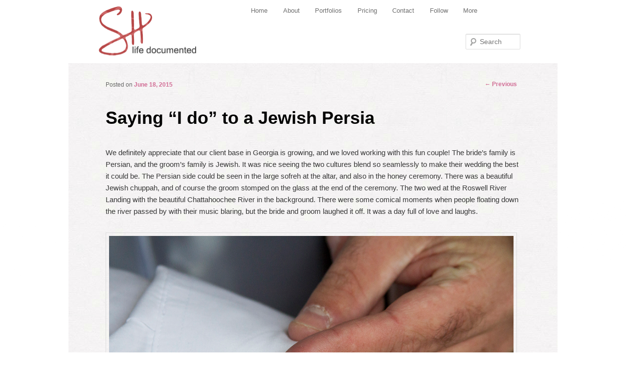

--- FILE ---
content_type: text/html; charset=UTF-8
request_url: https://samanthahowardphotography.com/wedding/saying-i-do-to-a-jewish-persia
body_size: 30876
content:
<!DOCTYPE html>
<!--[if IE 6]>
<html id="ie6" lang="en-US">
<![endif]-->
<!--[if IE 7]>
<html id="ie7" lang="en-US">
<![endif]-->
<!--[if IE 8]>
<html id="ie8" lang="en-US">
<![endif]-->
<!--[if !(IE 6) | !(IE 7) | !(IE 8)  ]><!-->
<html lang="en-US">
<!--<![endif]-->
<head>
<meta charset="UTF-8" />
<meta name="viewport" content="width=device-width" />
<link rel="shortcut icon" href="https://samanthahowardphotography.com/prod/wp-content/themes/defy/images/shp/favicon.ico" type="image/x-icon">
<link rel="icon" href="https://samanthahowardphotography.com/prod/wp-content/themes/defy/images/shp/favicon.ico" type="image/x-icon">
<title>A Union of Jewish and Persian Cultures | Samantha Howard Photography</title>
<link rel="profile" href="http://gmpg.org/xfn/11" />
<link rel="stylesheet" type="text/css" media="all" href="https://samanthahowardphotography.com/prod/wp-content/themes/defy/style.css" />
<link rel="pingback" href="https://samanthahowardphotography.com/prod/xmlrpc.php" />
<!--[if lt IE 9]>
<script src="https://samanthahowardphotography.com/prod/wp-content/themes/defy/js/html5.js" type="text/javascript"></script>
<style type="text/css">.gradient {filter: none;}</style>
<![endif]-->
<meta name='robots' content='max-image-preview:large' />

<!-- All in One SEO Pack 2.4.4.1 by Michael Torbert of Semper Fi Web Design[650,732] -->
<meta name="description"  content="A Persian bride and Jewish groom joined their two cultures recently. The ceremony was at the Roswell River Landing at the shore of the Chattahoochee River." />

<meta name="keywords"  content="wedding,jewish,persian,roswell river landing,chattahoochee river" />

<link rel="canonical" href="https://samanthahowardphotography.com/wedding/saying-i-do-to-a-jewish-persia" />
<!-- /all in one seo pack -->
<link rel='dns-prefetch' href='//s.w.org' />
<link rel="alternate" type="application/rss+xml" title="Samantha Howard Photography &raquo; Feed" href="https://samanthahowardphotography.com/feed" />
<link rel="alternate" type="application/rss+xml" title="Samantha Howard Photography &raquo; Comments Feed" href="https://samanthahowardphotography.com/comments/feed" />
<link rel="alternate" type="application/rss+xml" title="Samantha Howard Photography &raquo; Saying &#8220;I do&#8221; to  a Jewish Persia Comments Feed" href="https://samanthahowardphotography.com/wedding/saying-i-do-to-a-jewish-persia/feed" />
		<script type="text/javascript">
			window._wpemojiSettings = {"baseUrl":"https:\/\/s.w.org\/images\/core\/emoji\/13.1.0\/72x72\/","ext":".png","svgUrl":"https:\/\/s.w.org\/images\/core\/emoji\/13.1.0\/svg\/","svgExt":".svg","source":{"concatemoji":"https:\/\/samanthahowardphotography.com\/prod\/wp-includes\/js\/wp-emoji-release.min.js?ver=5.8.12"}};
			!function(e,a,t){var n,r,o,i=a.createElement("canvas"),p=i.getContext&&i.getContext("2d");function s(e,t){var a=String.fromCharCode;p.clearRect(0,0,i.width,i.height),p.fillText(a.apply(this,e),0,0);e=i.toDataURL();return p.clearRect(0,0,i.width,i.height),p.fillText(a.apply(this,t),0,0),e===i.toDataURL()}function c(e){var t=a.createElement("script");t.src=e,t.defer=t.type="text/javascript",a.getElementsByTagName("head")[0].appendChild(t)}for(o=Array("flag","emoji"),t.supports={everything:!0,everythingExceptFlag:!0},r=0;r<o.length;r++)t.supports[o[r]]=function(e){if(!p||!p.fillText)return!1;switch(p.textBaseline="top",p.font="600 32px Arial",e){case"flag":return s([127987,65039,8205,9895,65039],[127987,65039,8203,9895,65039])?!1:!s([55356,56826,55356,56819],[55356,56826,8203,55356,56819])&&!s([55356,57332,56128,56423,56128,56418,56128,56421,56128,56430,56128,56423,56128,56447],[55356,57332,8203,56128,56423,8203,56128,56418,8203,56128,56421,8203,56128,56430,8203,56128,56423,8203,56128,56447]);case"emoji":return!s([10084,65039,8205,55357,56613],[10084,65039,8203,55357,56613])}return!1}(o[r]),t.supports.everything=t.supports.everything&&t.supports[o[r]],"flag"!==o[r]&&(t.supports.everythingExceptFlag=t.supports.everythingExceptFlag&&t.supports[o[r]]);t.supports.everythingExceptFlag=t.supports.everythingExceptFlag&&!t.supports.flag,t.DOMReady=!1,t.readyCallback=function(){t.DOMReady=!0},t.supports.everything||(n=function(){t.readyCallback()},a.addEventListener?(a.addEventListener("DOMContentLoaded",n,!1),e.addEventListener("load",n,!1)):(e.attachEvent("onload",n),a.attachEvent("onreadystatechange",function(){"complete"===a.readyState&&t.readyCallback()})),(n=t.source||{}).concatemoji?c(n.concatemoji):n.wpemoji&&n.twemoji&&(c(n.twemoji),c(n.wpemoji)))}(window,document,window._wpemojiSettings);
		</script>
		<style type="text/css">
img.wp-smiley,
img.emoji {
	display: inline !important;
	border: none !important;
	box-shadow: none !important;
	height: 1em !important;
	width: 1em !important;
	margin: 0 .07em !important;
	vertical-align: -0.1em !important;
	background: none !important;
	padding: 0 !important;
}
</style>
	<link rel='stylesheet' id='avatars-css'  href='https://samanthahowardphotography.com/prod/wp-content/plugins/add-local-avatar/avatars.css?ver=5.8.12' type='text/css' media='all' />
<link rel='stylesheet' id='imgareaselect-css'  href='https://samanthahowardphotography.com/prod/wp-includes/js/imgareaselect/imgareaselect.css?ver=0.9.8' type='text/css' media='all' />
<link rel='stylesheet' id='dashicons-css'  href='https://samanthahowardphotography.com/prod/wp-includes/css/dashicons.min.css?ver=5.8.12' type='text/css' media='all' />
<link rel='stylesheet' id='thickbox-css'  href='https://samanthahowardphotography.com/prod/wp-includes/js/thickbox/thickbox.css?ver=5.8.12' type='text/css' media='all' />
<link rel='stylesheet' id='wp-block-library-css'  href='https://samanthahowardphotography.com/prod/wp-includes/css/dist/block-library/style.min.css?ver=5.8.12' type='text/css' media='all' />
<link rel='stylesheet' id='meteor-slides-css'  href='https://samanthahowardphotography.com/prod/wp-content/themes/defy/meteor-slides.css?ver=1.0' type='text/css' media='all' />
<link rel='stylesheet' id='photospace-styles-css'  href='https://samanthahowardphotography.com/prod/wp-content/plugins/photospace/gallery.css?ver=5.8.12' type='text/css' media='all' />
<link rel='stylesheet' id='st-widget-css'  href='https://samanthahowardphotography.com/prod/wp-content/plugins/share-this/css/style.css?ver=5.8.12' type='text/css' media='all' />
<link rel='stylesheet' id='theme-my-login-css'  href='https://samanthahowardphotography.com/prod/wp-content/plugins/theme-my-login/assets/styles/theme-my-login.min.css?ver=7.1.3' type='text/css' media='all' />
<link rel='stylesheet' id='child-pages-shortcode-css-css'  href='http://samanthahowardphotography.com/prod/wp-content/themes/defy/child-page.css?ver=1.1.4' type='text/css' media='all' />
<script type='text/javascript' src='https://samanthahowardphotography.com/prod/wp-includes/js/jquery/jquery.min.js?ver=3.6.0' id='jquery-core-js'></script>
<script type='text/javascript' src='https://samanthahowardphotography.com/prod/wp-includes/js/jquery/jquery-migrate.min.js?ver=3.3.2' id='jquery-migrate-js'></script>
<script type='text/javascript' src='https://samanthahowardphotography.com/prod/wp-content/themes/defy/js/scripts.js?ver=1768984423' id='scripts-js'></script>
<script type='text/javascript' src='https://samanthahowardphotography.com/prod/wp-content/plugins/meteor-slides/js/jquery.cycle.all.js?ver=5.8.12' id='jquery-cycle-js'></script>
<script type='text/javascript' src='https://samanthahowardphotography.com/prod/wp-content/plugins/meteor-slides/js/jquery.metadata.v2.js?ver=5.8.12' id='jquery-metadata-js'></script>
<script type='text/javascript' src='https://samanthahowardphotography.com/prod/wp-content/plugins/meteor-slides/js/jquery.touchwipe.1.1.1.js?ver=5.8.12' id='jquery-touchwipe-js'></script>
<script type='text/javascript' id='meteorslides-script-js-extra'>
/* <![CDATA[ */
var meteorslidessettings = {"meteorslideshowspeed":"2000","meteorslideshowduration":"5000","meteorslideshowheight":"665","meteorslideshowwidth":"998","meteorslideshowtransition":"fade"};
/* ]]> */
</script>
<script type='text/javascript' src='https://samanthahowardphotography.com/prod/wp-content/plugins/meteor-slides/js/slideshow.js?ver=5.8.12' id='meteorslides-script-js'></script>
<script type='text/javascript' src='https://samanthahowardphotography.com/prod/wp-content/plugins/photospace/jquery.galleriffic.js?ver=5.8.12' id='galleriffic-js'></script>
<script type='text/javascript' src='https://samanthahowardphotography.com/prod/wp-content/plugins/child-pages-shortcode/js/child-pages-shortcode.min.js?ver=1.1.4' id='child-pages-shortcode-js'></script>
<link rel="https://api.w.org/" href="https://samanthahowardphotography.com/wp-json/" /><link rel="alternate" type="application/json" href="https://samanthahowardphotography.com/wp-json/wp/v2/posts/1171" /><link rel="EditURI" type="application/rsd+xml" title="RSD" href="https://samanthahowardphotography.com/prod/xmlrpc.php?rsd" />
<link rel="wlwmanifest" type="application/wlwmanifest+xml" href="https://samanthahowardphotography.com/prod/wp-includes/wlwmanifest.xml" /> 
<meta name="generator" content="WordPress 5.8.12" />
<link rel='shortlink' href='https://samanthahowardphotography.com/?p=1171' />
<link rel="alternate" type="application/json+oembed" href="https://samanthahowardphotography.com/wp-json/oembed/1.0/embed?url=https%3A%2F%2Fsamanthahowardphotography.com%2Fwedding%2Fsaying-i-do-to-a-jewish-persia" />
<link rel="alternate" type="text/xml+oembed" href="https://samanthahowardphotography.com/wp-json/oembed/1.0/embed?url=https%3A%2F%2Fsamanthahowardphotography.com%2Fwedding%2Fsaying-i-do-to-a-jewish-persia&#038;format=xml" />
<!--	photospace [ START ] --> 
<style type="text/css">
			/* reset */ 
			.photospace img,
			.photospace ul.thumbs,
			.photospace ul.thumbs li,
			.photospace ul.thumbs li a{
				padding:0;
				margin:0;
				border:none !important;
				background:none !important;
				height:auto !important;
				width:auto !important;
			}
			.photospace span{
				padding:0; 
				margin:0;
				border:none !important;
				background:none !important;
			}
			
			.photospace .thumnail_col a.pageLink {
				width:50px;
				height:50px;
			}
			.photospace .gal_content,
				.photospace .loader,
				.photospace .slideshow a.advance-link{
					width:998px;
				}
			.photospace{
					width:998px;
				}
			.photospace{
					height:665px;
				}
			.photospace ul.thumbs li {
					margin-bottom:10px !important;
					margin-right:10px !important; 
				}
			.photospace .loader {
					height: 332.5px;
				}
			.photospace .loader {
					width: 998px;
				}
			.photospace .slideshow a.advance-link,
				.photospace .slideshow span.image-wrapper {
					height:665px;
				}
			.photospace .slideshow-container {
					height:665px;
				}
		</style><!--	photospace [ END ] --> 
<script charset="utf-8" type="text/javascript">var switchTo5x=true;</script><script charset="utf-8" type="text/javascript" src="http://w.sharethis.com/button/buttons.js"></script><script type="text/javascript">stLight.options({publisher:'wp.ff1a35fe-83c1-42a6-aa4b-2374a72c1c87'});var st_type='wordpress3.3.1';</script><style type="text/css">.recentcomments a{display:inline !important;padding:0 !important;margin:0 !important;}</style>
<!-- Dynamic Widgets by QURL loaded - http://www.dynamic-widgets.com //-->
			<!-- Easy Columns 2.1.1 by Pat Friedl http://www.patrickfriedl.com -->
			<link rel="stylesheet" href="http://samanthahowardphotography.com/prod/wp-content/plugins/easy-columns/css/easy-columns.css" type="text/css" media="screen, projection" />
			</head>

<body class="post-template-default single single-post postid-1171 single-format-standard single-author singular two-column right-sidebar">
<div id="elegant"></div>
<div id="light-gradient"></div>
<div id="page" class="hfeed">
	<header id="branding" role="banner" class="unlock">
			<hgroup>
				<h1 id="site-title"><span><a href="https://samanthahowardphotography.com/" title="Samantha Howard Photography" rel="home"><span class="hide">Samantha Howard Photography</span></a></span></h1>			
			</hgroup>

		<nav id="access" role="navigation">
		<h3 class="assistive-text">Main menu</h3>
				<div class="skip-link"><a class="assistive-text" href="#content" title="Skip to primary content">Skip to primary content</a></div>
		<div class="skip-link"><a class="assistive-text" href="#secondary" title="Skip to secondary content">Skip to secondary content</a></div>
				<div class="menu-main-container"><ul id="menu-main" class="menu"><li id="menu-item-44" class="menu-item menu-item-type-post_type menu-item-object-page menu-item-home menu-item-44"><a href="https://samanthahowardphotography.com/">Home</a></li>
<li id="menu-item-45" class="menu-item menu-item-type-post_type menu-item-object-page menu-item-45"><a href="https://samanthahowardphotography.com/about">About</a></li>
<li id="menu-item-187" class="menu-item menu-item-type-custom menu-item-object-custom menu-item-has-children menu-item-187"><a href="#nogo">Portfolios</a>
<ul class="sub-menu">
	<li id="menu-item-188" class="menu-item menu-item-type-post_type menu-item-object-page menu-item-has-children menu-item-188"><a href="https://samanthahowardphotography.com/portfolios/weddings/bridal">Weddings</a>
	<ul class="sub-menu">
		<li id="menu-item-1099" class="menu-item menu-item-type-post_type menu-item-object-page menu-item-1099"><a href="https://samanthahowardphotography.com/portfolios/weddings/bridal">Ceremony</a></li>
		<li id="menu-item-1104" class="menu-item menu-item-type-post_type menu-item-object-page menu-item-1104"><a href="https://samanthahowardphotography.com/portfolios/weddings/rehearsal">Rehearsal</a></li>
		<li id="menu-item-1101" class="menu-item menu-item-type-post_type menu-item-object-page menu-item-1101"><a href="https://samanthahowardphotography.com/portfolios/weddings/getting-ready">Getting Ready</a></li>
		<li id="menu-item-1100" class="menu-item menu-item-type-post_type menu-item-object-page menu-item-1100"><a href="https://samanthahowardphotography.com/portfolios/weddings/details">Details</a></li>
		<li id="menu-item-1102" class="menu-item menu-item-type-post_type menu-item-object-page menu-item-1102"><a href="https://samanthahowardphotography.com/portfolios/weddings/moments">Moments</a></li>
		<li id="menu-item-1103" class="menu-item menu-item-type-post_type menu-item-object-page menu-item-1103"><a href="https://samanthahowardphotography.com/portfolios/weddings/reception">Reception</a></li>
	</ul>
</li>
	<li id="menu-item-708" class="menu-item menu-item-type-post_type menu-item-object-page menu-item-has-children menu-item-708"><a href="https://samanthahowardphotography.com/portfolios/portraits/children">Portraits</a>
	<ul class="sub-menu">
		<li id="menu-item-1105" class="menu-item menu-item-type-post_type menu-item-object-page menu-item-1105"><a href="https://samanthahowardphotography.com/portfolios/portraits/children">Children</a></li>
		<li id="menu-item-1106" class="menu-item menu-item-type-post_type menu-item-object-page menu-item-1106"><a href="https://samanthahowardphotography.com/portfolios/portraits/engagement">Engagement</a></li>
		<li id="menu-item-1107" class="menu-item menu-item-type-post_type menu-item-object-page menu-item-1107"><a href="https://samanthahowardphotography.com/portfolios/portraits/family">Family</a></li>
		<li id="menu-item-1108" class="menu-item menu-item-type-post_type menu-item-object-page menu-item-1108"><a href="https://samanthahowardphotography.com/portfolios/portraits/senior">Senior</a></li>
	</ul>
</li>
	<li id="menu-item-871" class="menu-item menu-item-type-post_type menu-item-object-page menu-item-has-children menu-item-871"><a href="https://samanthahowardphotography.com/portfolios/explore/life">Explore</a>
	<ul class="sub-menu">
		<li id="menu-item-1113" class="menu-item menu-item-type-post_type menu-item-object-page menu-item-1113"><a href="https://samanthahowardphotography.com/portfolios/explore/life">Life</a></li>
		<li id="menu-item-1114" class="menu-item menu-item-type-post_type menu-item-object-page menu-item-1114"><a href="https://samanthahowardphotography.com/portfolios/explore/nature">Nature</a></li>
		<li id="menu-item-1115" class="menu-item menu-item-type-post_type menu-item-object-page menu-item-1115"><a href="https://samanthahowardphotography.com/portfolios/explore/places">Places</a></li>
		<li id="menu-item-1116" class="menu-item menu-item-type-post_type menu-item-object-page menu-item-1116"><a href="https://samanthahowardphotography.com/portfolios/explore/products">Products</a></li>
	</ul>
</li>
</ul>
</li>
<li id="menu-item-41" class="menu-item menu-item-type-post_type menu-item-object-page menu-item-41"><a href="https://samanthahowardphotography.com/pricing">Pricing</a></li>
<li id="menu-item-42" class="menu-item menu-item-type-post_type menu-item-object-page menu-item-42"><a href="https://samanthahowardphotography.com/contact">Contact</a></li>
<li id="menu-item-43" class="menu-item menu-item-type-post_type menu-item-object-page current_page_parent menu-item-has-children menu-item-43"><a href="https://samanthahowardphotography.com/blog">Follow</a>
<ul class="sub-menu">
	<li id="menu-item-46" class="menu-item menu-item-type-post_type menu-item-object-page current_page_parent menu-item-46"><a href="https://samanthahowardphotography.com/blog">Blog</a></li>
	<li id="menu-item-47" class="menu-item menu-item-type-custom menu-item-object-custom menu-item-47"><a target="_blank" rel="noopener" href="http://facebook.com/samanthahowardphotography">Facebook</a></li>
	<li id="menu-item-313" class="menu-item menu-item-type-custom menu-item-object-custom menu-item-313"><a target="_blank" rel="noopener" href="http://twitter.com/shp_photography">Twitter</a></li>
</ul>
</li>
<li id="menu-item-48" class="menu-item menu-item-type-custom menu-item-object-custom menu-item-has-children menu-item-48"><a href="#">More</a>
<ul class="sub-menu">
	<li id="menu-item-312" class="menu-item menu-item-type-post_type menu-item-object-page menu-item-312"><a href="https://samanthahowardphotography.com/login">Login</a></li>
	<li id="menu-item-40" class="menu-item menu-item-type-post_type menu-item-object-page menu-item-40"><a href="https://samanthahowardphotography.com/privacy">Privacy</a></li>
	<li id="menu-item-39" class="menu-item menu-item-type-post_type menu-item-object-page menu-item-39"><a href="https://samanthahowardphotography.com/terms">Terms</a></li>
	<li id="menu-item-219" class="menu-item menu-item-type-post_type menu-item-object-page menu-item-219"><a href="https://samanthahowardphotography.com/sitemap">Sitemap</a></li>
</ul>
</li>
</ul></div>		</nav><!-- #access -->

			
								<form method="get" id="searchform" action="https://samanthahowardphotography.com/">
		<label for="s" class="assistive-text">Search</label>
		<input type="text" class="field" name="s" id="s" placeholder="Search" />
		<input type="submit" class="submit" name="submit" id="searchsubmit" value="Search" />
	</form>				</header><!-- #branding -->


	<div id="main">
		<div id="primary" class="fill_it">
			<div id="content" role="main">

				
					<nav id="nav-single">
						<h3 class="assistive-text">Post navigation</h3>
						<span class="nav-previous"><a href="https://samanthahowardphotography.com/wedding/new-year-nuptuals" rel="prev"><span class="meta-nav">&larr;</span> Previous</a></span>
						<span class="nav-next"></span>
					</nav><!-- #nav-single -->

					
<article id="post-1171" class="post-1171 post type-post status-publish format-standard hentry category-wedding tag-chattahoochee-river tag-jewish tag-persian tag-roswell-river-landing tag-wedding-2">
	<header class="entry-header">
		<h1 class="entry-title">Saying &#8220;I do&#8221; to  a Jewish Persia</h1>

				<div class="entry-meta">
			<span class="sep">Posted on </span><a href="https://samanthahowardphotography.com/wedding/saying-i-do-to-a-jewish-persia" title="3:40 pm" rel="bookmark"><time class="entry-date" datetime="2015-06-18T15:40:22-04:00" pubdate>June 18, 2015</time></a><span class="by-author"> <span class="sep"> by </span> <span class="author vcard"><a class="url fn n" href="https://samanthahowardphotography.com/author/samantha" title="View all posts by Samantha" rel="author">Samantha</a></span></span>		</div><!-- .entry-meta -->
			</header><!-- .entry-header -->

	<div class="entry-content">
		<p>We definitely appreciate that our client base in Georgia is growing, and we loved working with this fun couple! The bride’s family is Persian, and the groom’s family is Jewish. It was nice seeing the two cultures blend so seamlessly to make their wedding the best it could be. The Persian side could be seen in the large sofreh at the altar, and also in the honey ceremony. There was a beautiful Jewish chuppah, and of course the groom stomped on the glass at the end of the ceremony. The two wed at the Roswell River Landing with the beautiful Chattahoochee River in the background. There were some comical moments when people floating down the river passed by with their music blaring, but the bride and groom laughed it off. It was a day full of love and laughs.</p>
<p><img loading="lazy" class="alignnone size-full wp-image-1174" style="color: #333333; font-style: normal;" alt="cufflink" src="http://samanthahowardphotography.com/prod/wp-content/uploads/2015/06/cufflink.jpg" width="900" height="600" srcset="https://samanthahowardphotography.com/prod/wp-content/uploads/2015/06/cufflink.jpg 900w, https://samanthahowardphotography.com/prod/wp-content/uploads/2015/06/cufflink-300x200.jpg 300w, https://samanthahowardphotography.com/prod/wp-content/uploads/2015/06/cufflink-250x166.jpg 250w, https://samanthahowardphotography.com/prod/wp-content/uploads/2015/06/cufflink-450x300.jpg 450w" sizes="(max-width: 900px) 100vw, 900px" /></p>
<p><img loading="lazy" class="alignnone size-full wp-image-1180" style="color: #333333; font-style: normal;" alt="waiting for bride" src="http://samanthahowardphotography.com/prod/wp-content/uploads/2015/06/waiting-for-bride.jpg" width="900" height="600" srcset="https://samanthahowardphotography.com/prod/wp-content/uploads/2015/06/waiting-for-bride.jpg 900w, https://samanthahowardphotography.com/prod/wp-content/uploads/2015/06/waiting-for-bride-300x200.jpg 300w, https://samanthahowardphotography.com/prod/wp-content/uploads/2015/06/waiting-for-bride-250x166.jpg 250w, https://samanthahowardphotography.com/prod/wp-content/uploads/2015/06/waiting-for-bride-450x300.jpg 450w" sizes="(max-width: 900px) 100vw, 900px" /></p>
<p><img loading="lazy" class="alignnone size-full wp-image-1177" style="color: #333333; font-style: normal; line-height: 24.375px;" alt="flower girl" src="http://samanthahowardphotography.com/prod/wp-content/uploads/2015/06/flower-girl.jpg" width="900" height="600" srcset="https://samanthahowardphotography.com/prod/wp-content/uploads/2015/06/flower-girl.jpg 900w, https://samanthahowardphotography.com/prod/wp-content/uploads/2015/06/flower-girl-300x200.jpg 300w, https://samanthahowardphotography.com/prod/wp-content/uploads/2015/06/flower-girl-250x166.jpg 250w, https://samanthahowardphotography.com/prod/wp-content/uploads/2015/06/flower-girl-450x300.jpg 450w" sizes="(max-width: 900px) 100vw, 900px" /></p>
<p><img loading="lazy" class="alignnone size-full wp-image-1172" alt="bride during ceremony" src="http://samanthahowardphotography.com/prod/wp-content/uploads/2015/06/bride-during-ceremony.jpg" width="900" height="600" srcset="https://samanthahowardphotography.com/prod/wp-content/uploads/2015/06/bride-during-ceremony.jpg 900w, https://samanthahowardphotography.com/prod/wp-content/uploads/2015/06/bride-during-ceremony-300x200.jpg 300w, https://samanthahowardphotography.com/prod/wp-content/uploads/2015/06/bride-during-ceremony-250x166.jpg 250w, https://samanthahowardphotography.com/prod/wp-content/uploads/2015/06/bride-during-ceremony-450x300.jpg 450w" sizes="(max-width: 900px) 100vw, 900px" /></p>
<p><img loading="lazy" class="alignnone size-full wp-image-1173" alt="ceremony laughter" src="http://samanthahowardphotography.com/prod/wp-content/uploads/2015/06/ceremony-laughter.jpg" width="900" height="600" srcset="https://samanthahowardphotography.com/prod/wp-content/uploads/2015/06/ceremony-laughter.jpg 900w, https://samanthahowardphotography.com/prod/wp-content/uploads/2015/06/ceremony-laughter-300x200.jpg 300w, https://samanthahowardphotography.com/prod/wp-content/uploads/2015/06/ceremony-laughter-250x166.jpg 250w, https://samanthahowardphotography.com/prod/wp-content/uploads/2015/06/ceremony-laughter-450x300.jpg 450w" sizes="(max-width: 900px) 100vw, 900px" /></p>
<p><img loading="lazy" class="alignnone size-full wp-image-1178" alt="honey ceremony" src="http://samanthahowardphotography.com/prod/wp-content/uploads/2015/06/honey-ceremony.jpg" width="900" height="600" srcset="https://samanthahowardphotography.com/prod/wp-content/uploads/2015/06/honey-ceremony.jpg 900w, https://samanthahowardphotography.com/prod/wp-content/uploads/2015/06/honey-ceremony-300x200.jpg 300w, https://samanthahowardphotography.com/prod/wp-content/uploads/2015/06/honey-ceremony-250x166.jpg 250w, https://samanthahowardphotography.com/prod/wp-content/uploads/2015/06/honey-ceremony-450x300.jpg 450w" sizes="(max-width: 900px) 100vw, 900px" /></p>
<p><img loading="lazy" class="alignnone size-full wp-image-1175" style="color: #333333; font-style: normal;" alt="dancing with dad" src="http://samanthahowardphotography.com/prod/wp-content/uploads/2015/06/dancing-with-dad.jpg" width="600" height="900" srcset="https://samanthahowardphotography.com/prod/wp-content/uploads/2015/06/dancing-with-dad.jpg 600w, https://samanthahowardphotography.com/prod/wp-content/uploads/2015/06/dancing-with-dad-200x300.jpg 200w, https://samanthahowardphotography.com/prod/wp-content/uploads/2015/06/dancing-with-dad-443x665.jpg 443w, https://samanthahowardphotography.com/prod/wp-content/uploads/2015/06/dancing-with-dad-250x375.jpg 250w" sizes="(max-width: 600px) 100vw, 600px" /><img loading="lazy" class="alignnone size-full wp-image-1179" alt="husband and wife hands" src="http://samanthahowardphotography.com/prod/wp-content/uploads/2015/06/husband-and-wife-hands.jpg" width="900" height="600" srcset="https://samanthahowardphotography.com/prod/wp-content/uploads/2015/06/husband-and-wife-hands.jpg 900w, https://samanthahowardphotography.com/prod/wp-content/uploads/2015/06/husband-and-wife-hands-300x200.jpg 300w, https://samanthahowardphotography.com/prod/wp-content/uploads/2015/06/husband-and-wife-hands-250x166.jpg 250w, https://samanthahowardphotography.com/prod/wp-content/uploads/2015/06/husband-and-wife-hands-450x300.jpg 450w" sizes="(max-width: 900px) 100vw, 900px" /></p>
<p>&nbsp;</p>
<p class="no-break"><span class='st_facebook_hcount' st_title='Saying &#8220;I do&#8221; to  a Jewish Persia' st_url='https://samanthahowardphotography.com/wedding/saying-i-do-to-a-jewish-persia' displayText='facebook'></span><span class='st_twitter_hcount' st_title='Saying &#8220;I do&#8221; to  a Jewish Persia' st_url='https://samanthahowardphotography.com/wedding/saying-i-do-to-a-jewish-persia' displayText='twitter'></span></p>			</div><!-- .entry-content -->

	<footer class="entry-meta">
		This entry was posted in <a href="https://samanthahowardphotography.com/category/wedding" rel="category tag">Wedding</a> and tagged <a href="https://samanthahowardphotography.com/tag/chattahoochee-river" rel="tag">Chattahoochee River</a>, <a href="https://samanthahowardphotography.com/tag/jewish" rel="tag">Jewish</a>, <a href="https://samanthahowardphotography.com/tag/persian" rel="tag">Persian</a>, <a href="https://samanthahowardphotography.com/tag/roswell-river-landing" rel="tag">Roswell River Landing</a>, <a href="https://samanthahowardphotography.com/tag/wedding-2" rel="tag">wedding</a> by <a href="https://samanthahowardphotography.com/author/samantha">Samantha</a>. Bookmark the <a href="https://samanthahowardphotography.com/wedding/saying-i-do-to-a-jewish-persia" title="Permalink to Saying &#8220;I do&#8221; to  a Jewish Persia" rel="bookmark">permalink</a>.		
			</footer><!-- .entry-meta -->
</article><!-- #post-1171 -->
						<div id="comments">
	
	
	
		<div id="respond" class="comment-respond">
		<h3 id="reply-title" class="comment-reply-title">Leave a Reply <small><a rel="nofollow" id="cancel-comment-reply-link" href="/wedding/saying-i-do-to-a-jewish-persia#respond" style="display:none;">Cancel reply</a></small></h3><p class="must-log-in">You must be <a href="https://samanthahowardphotography.com/login?redirect_to=https%3A%2F%2Fsamanthahowardphotography.com%2Fwedding%2Fsaying-i-do-to-a-jewish-persia">logged in</a> to post a comment.</p>	</div><!-- #respond -->
	
</div><!-- #comments -->
				
			</div><!-- #content -->
		</div><!-- #primary -->

<div id='avatar_footer_credit' style='display: none;'>Avatars by <a href='http://www.sterling-adventures.co.uk/blog/'>Sterling Adventures</a></div>

	</div><!-- #main -->

	<footer id="colophon" role="contentinfo">

			

			<div id="site-generator">
				<a href="https://samanthahowardphotography.com/privacy">Privacy</a> | 
				<a href="https://samanthahowardphotography.com/terms">Terms</a> |
				<a href="https://samanthahowardphotography.com/sitemap">Sitemap</a> |
				<a href="https://samanthahowardphotography.com">&#169; 2012 Samantha Howard Photography</a>
			</div>
	</footer><!-- #colophon -->
</div><!-- #page -->

<script type='text/javascript' src='https://samanthahowardphotography.com/prod/wp-includes/js/imgareaselect/jquery.imgareaselect.min.js?ver=5.8.12' id='imgareaselect-js'></script>
<script type='text/javascript' id='thickbox-js-extra'>
/* <![CDATA[ */
var thickboxL10n = {"next":"Next >","prev":"< Prev","image":"Image","of":"of","close":"Close","noiframes":"This feature requires inline frames. You have iframes disabled or your browser does not support them.","loadingAnimation":"https:\/\/samanthahowardphotography.com\/prod\/wp-includes\/js\/thickbox\/loadingAnimation.gif"};
/* ]]> */
</script>
<script type='text/javascript' src='https://samanthahowardphotography.com/prod/wp-includes/js/thickbox/thickbox.js?ver=3.1-20121105' id='thickbox-js'></script>
<script type='text/javascript' src='https://samanthahowardphotography.com/prod/wp-includes/js/comment-reply.min.js?ver=5.8.12' id='comment-reply-js'></script>
<script type='text/javascript' id='theme-my-login-js-extra'>
/* <![CDATA[ */
var themeMyLogin = {"action":"","errors":[]};
/* ]]> */
</script>
<script type='text/javascript' src='https://samanthahowardphotography.com/prod/wp-content/plugins/theme-my-login/assets/scripts/theme-my-login.min.js?ver=7.1.3' id='theme-my-login-js'></script>
<script type='text/javascript' src='https://samanthahowardphotography.com/prod/wp-includes/js/wp-embed.min.js?ver=5.8.12' id='wp-embed-js'></script>

</body>
</html>

--- FILE ---
content_type: text/css
request_url: https://samanthahowardphotography.com/prod/wp-content/themes/defy/meteor-slides.css?ver=1.0
body_size: 4454
content:
/*  Stylesheet for the Meteor Slides 1.5 slideshow
	
	Copy "meteor-slides.css" from "/meteor-slides/css/" to your theme's directory to replace
	the plugin's default stylesheet.
	
	If you have navigation enabled, be sure to copy the "buttons.png", "next.png",
	and "prev.png" files to your theme's images folder and update the image paths below,
	or create new graphics to replace them.
	
	Learn more about customizing the stylesheet for Meteor Slides: 
	http://www.jleuze.com/plugins/meteor-slides/customizing-the-stylesheet/
*/

/* =Slideshow
-------------------------------------------------------------- */

div.meteor-slides {
    height: 100% !important;
	line-height: 0;
	margin: -1.6em;
	max-width: 100%;
	overflow: visible !important;
	padding: 0px;
	position: relative;
	z-index: 1;
	margin-left: auto; 
	margin-right: auto;
}

div.navpaged,
div.navboth {
	margin: 0 0 20px 0;
}

.meteor-slides .meteor-clip {
	line-height: 0;
	margin: 0;
	overflow: hidden;
	padding: 0;
	position: relative;
}

.meteor-slides .meteor-shim {
	border: 3 solid white;
	height: auto !important;
	margin: 0;
	max-width: 100%;
	padding: 0;
	width: auto\9; /* IE8 */
}

/* =Slide
-------------------------------------------------------------- */

.meteor-slides .mslide {
	display: none;
	height: 100% !important;
	margin: 0;
	max-width: 100%;
	padding: 0;
}

.meteor-slides .mslide a {
	border: 0;
	margin: 0;
	padding: 0;
}

.meteor-slides .mslide img {
	border: 0px;
	display: block;
	height: auto !important;
	margin: auto !important;
	max-width: 100%;
	padding: 0;
	width: auto\9; /* IE8 */
	border-radius: 4px; 
	-moz-border-radius: 4px; 
	-webkit-border-radius: 4px; 
}

.meteor-slides .mslide img[src$='.png'] {
	-ms-filter: "progid:DXImageTransform.Microsoft.gradient(startColorstr=#00FFFFFF,endColorstr=#00FFFFFF)"; /* IE8 */   
	filter: progid:DXImageTransform.Microsoft.gradient(startColorstr=#00FFFFFF,endColorstr=#00FFFFFF); /* IE7 */
	zoom: 1;	
}

/* =Previous/Next Navigation
-------------------------------------------------------------- */

.meteor-slides ul.meteor-nav {
	display: none;
	list-style: none;
    height: 100%;
	margin: 0 !important;
	padding: 0;
}

.meteor-slides.navhover ul.meteor-nav {
	display: block;
}

ul.meteor-nav li {
	display: inline;
    height: 100%;
	list-style: none;
	margin: 0;
	padding: 0;
}

.meteor-nav .prev a {
	left: 0px;
}

.meteor-nav .next a {
	right: 0px;
}

.meteor-nav a {
	display: block;
	outline: none;
	position: absolute;
	text-indent: -9999px;
	width: 27px;
    height: 100%;
	z-index: 998;
}
	
.meteor-nav .prev a {
	background: url('images/prev.png') no-repeat center right;
}

.meteor-nav .prev a:hover {
	background: url('images/prev.png') no-repeat center left;
}

.meteor-nav .next a {
	background: url('images/next.png') no-repeat center left;
}

.meteor-nav .next a:hover {
	background: url('images/next.png') no-repeat center right;
}	

* html .meteor-nav .prev a {
	background: url('images/prev.gif') no-repeat center right; /* IE6 */
}

* html .meteor-nav .prev a:hover {
	background: url('images/prev.gif') no-repeat center left; /* IE6 */
}

* html .meteor-nav .next a {
	background: url('images/next.gif') no-repeat center left; /* IE6 */
}

* html .meteor-nav .next a:hover {
	background: url('images/next.gif') no-repeat center right; /* IE6 */
}

/* =Paged Navigation
-------------------------------------------------------------- */

.meteor-slides .meteor-buttons {
    bottom: -15px;
    height: 9px;
    left: 0;
    margin: 0;
    padding: 6px 0 0;
    position: absolute;
    width: 100%;
    z-index: 999;
}

header#branding .meteor-buttons {
	left: 5px; /* A little nudge for Twenty Eleven */
}

.meteor-buttons a {
	background: url('images/buttons.png') no-repeat bottom left;
	display: block;
	float: left;
	width: 9px;
	height: 9px;
	margin: 0 3px 0 0;
	outline: none;
	text-indent: -9999px;
}

.meteor-buttons a:hover {
	background: url('images/buttons.png') no-repeat bottom right;
}

.meteor-buttons a.activeSlide {
	background: url('images/buttons.png') no-repeat bottom right;
}

* html .meteor-buttons a {
	background: url('images/buttons.gif') no-repeat bottom left; /* IE6 */
}

* html .meteor-buttons a:hover {
	background: url('images/buttons.gif') no-repeat bottom right; /* IE6 */
}

* html .meteor-buttons a.activeSlide {
	background: url('images/buttons.gif') no-repeat bottom right; /* IE6 */
}

--- FILE ---
content_type: application/javascript
request_url: https://samanthahowardphotography.com/prod/wp-content/themes/defy/js/scripts.js?ver=1768984423
body_size: 44
content:
/**
* Defy Gallery URL Function
*
**/
function goToPage(dd) { 
    var ind = dd.selectedIndex; 
    if (ind == 0) { return; } 
    var url = dd.options[ind].value 
    document.location=url; 
}